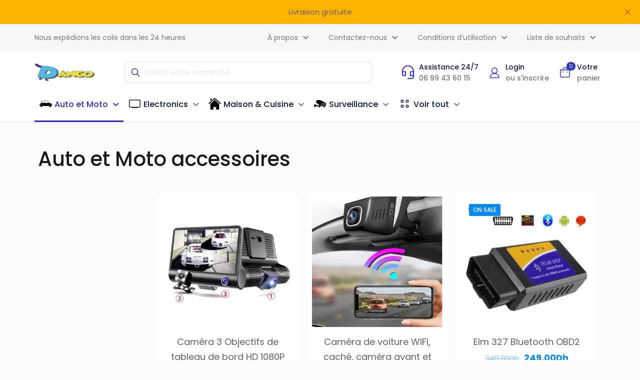

--- FILE ---
content_type: text/css
request_url: https://dango.ma/wp-content/uploads/betheme/css/post-253.css?ver=1768600232
body_size: 12
content:
.mcb-section-hpfxkmcw{padding-top:50px;padding-bottom:60px;margin-right:5%;margin-left:5%;}.mcb-section .mcb-wrap .mcb-item-q4ty3xwk2 ul.products li.product{background-color:#FFFFFF;padding-top:10px;padding-right:10px;padding-bottom:10px;padding-left:10px;border-radius:16px 16px 16px 16px;}@media(max-width: 959px){}@media(max-width: 767px){}

--- FILE ---
content_type: image/svg+xml
request_url: http://dango.ma/wp-content/uploads/2022/08/bethemestore2-cat5.svg
body_size: 424
content:
<svg width="24" height="24" viewBox="0 0 24 24" fill="none" xmlns="http://www.w3.org/2000/svg">
<path d="M1.75 7C1.75 5.75736 2.75736 4.75 4 4.75H20C21.2426 4.75 22.25 5.75736 22.25 7V16.4C22.25 17.6426 21.2426 18.65 20 18.65H4C2.75736 18.65 1.75 17.6426 1.75 16.4V7Z" stroke="#0B1A48" stroke-width="1.5"/>
<line x1="17.25" y1="19.45" x2="7.75" y2="19.45" stroke="#0B1A48" stroke-width="1.5" stroke-linecap="round"/>
</svg>


--- FILE ---
content_type: image/svg+xml
request_url: https://dango.ma/wp-content/uploads/2023/06/dynnamitt_home.svg
body_size: 2348
content:
<?xml version="1.0"?>
<svg xmlns:rdf="http://www.w3.org/1999/02/22-rdf-syntax-ns#" xmlns="http://www.w3.org/2000/svg" width="24" height="24" xmlns:cc="http://creativecommons.org/ns#" xmlns:dc="http://purl.org/dc/elements/1.1/" xmlns:svg="http://www.w3.org/2000/svg" id="svg2" viewBox="0 0 463.89 438.88" version="1.0">
  <g id="layer1" transform="translate(-42.339 -276.34)">
    <path id="rect2391" d="m437.15 499.44zl-162.82-144.19-162.9 144.25v206.12c0 5.33 4.3 9.6 9.62 9.6h101.81v-90.38c0-5.32 4.27-9.62 9.6-9.62h83.65c5.33 0 9.6 4.3 9.6 9.62v90.38h101.84c5.32 0 9.6-4.27 9.6-9.6v-206.18zm-325.72 0.06z"/>
    <path id="path2399" d="m273.39 276.34l-231.05 204.59 24.338 27.45 207.65-183.88 207.61 183.88 24.29-27.45-231-204.59-0.9 1.04-0.94-1.04z"/>
    <path id="rect2404" d="m111.43 305.79h58.57l-0.51 34.69-58.06 52.45v-87.14z"/>
  </g>
  <metadata>
    <rdf:RDF>
      <cc:Work>
        <dc:format>image/svg+xml</dc:format>
        <dc:type rdf:resource="http://purl.org/dc/dcmitype/StillImage"/>
        <cc:license rdf:resource="http://creativecommons.org/licenses/publicdomain/"/>
        <dc:publisher>
          <cc:Agent rdf:about="http://openclipart.org/">
            <dc:title>Openclipart</dc:title>
          </cc:Agent>
        </dc:publisher>
        <dc:title>home</dc:title>
        <dc:date>2008-10-08T17:41:00</dc:date>
        <dc:description>black home icon</dc:description>
        <dc:source>http://openclipart.org/detail/19535/home-by-dynnamitt</dc:source>
        <dc:creator>
          <cc:Agent>
            <dc:title>dynnamitt</dc:title>
          </cc:Agent>
        </dc:creator>
        <dc:subject>
          <rdf:Bag>
            <rdf:li>clip art</rdf:li>
            <rdf:li>clipart</rdf:li>
            <rdf:li>home</rdf:li>
            <rdf:li>house</rdf:li>
            <rdf:li>icon</rdf:li>
            <rdf:li>image</rdf:li>
            <rdf:li>media</rdf:li>
            <rdf:li>png</rdf:li>
            <rdf:li>public domain</rdf:li>
            <rdf:li>silhouette</rdf:li>
            <rdf:li>svg</rdf:li>
          </rdf:Bag>
        </dc:subject>
      </cc:Work>
      <cc:License rdf:about="http://creativecommons.org/licenses/publicdomain/">
        <cc:permits rdf:resource="http://creativecommons.org/ns#Reproduction"/>
        <cc:permits rdf:resource="http://creativecommons.org/ns#Distribution"/>
        <cc:permits rdf:resource="http://creativecommons.org/ns#DerivativeWorks"/>
      </cc:License>
    </rdf:RDF>
  </metadata>
</svg>


--- FILE ---
content_type: image/svg+xml
request_url: http://dango.ma/wp-content/uploads/2023/06/1514496714.svg
body_size: 11802
content:
<?xml version="1.0" encoding="UTF-8" standalone="no"?>
<!-- Created with Inkscape (http://www.inkscape.org/) -->

<svg
   xmlns:dc="http://purl.org/dc/elements/1.1/"
   xmlns:cc="http://creativecommons.org/ns#"
   xmlns:rdf="http://www.w3.org/1999/02/22-rdf-syntax-ns#"
   xmlns:svg="http://www.w3.org/2000/svg"
   xmlns="http://www.w3.org/2000/svg"
   xmlns:sodipodi="http://sodipodi.sourceforge.net/DTD/sodipodi-0.dtd"
   xmlns:inkscape="http://www.inkscape.org/namespaces/inkscape"
   id="svg2"
   sodipodi:docname="car-icon.svg"
   viewBox="0 0 501.17936 257.05984"
   version="1.1"
   inkscape:version="0.48.5 r10040"
   width="24"
   height="24">
  <defs
     id="defs24" />
  <sodipodi:namedview
     id="base"
     inkscape:zoom="0.49497476"
     borderopacity="1.0"
     inkscape:current-layer="g3777"
     inkscape:cx="397.62797"
     guidetolerance="3"
     inkscape:window-maximized="0"
     showgrid="true"
     inkscape:guide-bbox="true"
     showguides="true"
     bordercolor="#666666"
     inkscape:window-x="0"
     inkscape:window-y="0"
     objecttolerance="1"
     inkscape:window-width="1680"
     inkscape:pageopacity="0.0"
     inkscape:pageshadow="2"
     pagecolor="#ffffff"
     gridtolerance="1"
     inkscape:snap-from-guide="false"
     inkscape:cy="159.39962"
     inkscape:document-units="px"
     inkscape:window-height="1025"
     fit-margin-top="0"
     fit-margin-left="0"
     fit-margin-right="0"
     fit-margin-bottom="0">
    <sodipodi:guide
       id="guide4755"
       position="-44.514905,566.43481"
       orientation="1,0" />
    <sodipodi:guide
       id="guide4757"
       position="555.4851,686.43481"
       orientation="1,0" />
    <sodipodi:guide
       id="guide4761"
       position="840.37871,741.83604"
       orientation="0,1" />
    <inkscape:grid
       id="grid5833"
       enabled="false"
       visible="true"
       snapvisiblegridlinesonly="true"
       type="xygrid"
       empspacing="50"
       originx="-49.514905px"
       originy="-148.56519px" />
    <sodipodi:guide
       id="guide5842"
       position="651.91365,164.29194"
       orientation="0,1" />
    <sodipodi:guide
       id="guide5844"
       position="455.4851,456.43481"
       orientation="0,1" />
    <sodipodi:guide
       id="guide5846"
       position="355.4851,-143.56519"
       orientation="0,1" />
    <sodipodi:guide
       id="guide5848"
       position="218.34224,232.14909"
       orientation="1,0" />
    <sodipodi:guide
       id="guide5850"
       position="350.4851,401.43481"
       orientation="0,1" />
    <sodipodi:guide
       id="guide5852"
       position="226.91366,265.00623"
       orientation="1,0" />
    <sodipodi:guide
       id="guide5854"
       position="400.4851,-98.565189"
       orientation="0,1" />
  </sodipodi:namedview>
  <g
     transform="translate(-44.514905,-601.73498)"
     inkscape:groupmode="layer"
     inkscape:label="car"
     id="g3777"
     style="display:inline">
    <g
       id="g3824">
      <path
         sodipodi:cx="-109.78469"
         sodipodi:cy="-30.580566"
         transform="matrix(2.1093655,0,0,2.2409782,353.1876,874.40805)"
         d="m -86.497028,-30.580566 a 23.287663,23.287663 0 1 1 -46.575322,0 23.287663,23.287663 0 1 1 46.575322,0 z"
         sodipodi:type="arc"
         style="display:inline;fill:#000000;fill-opacity:1;stroke:none"
         sodipodi:ry="23.287663"
         sodipodi:rx="23.287663"
         id="path3762" />
      <path
         sodipodi:cx="-109.78469"
         sodipodi:cy="-30.580566"
         transform="matrix(2.1093655,0,0,2.2409782,706.69096,875.13805)"
         d="m -86.497028,-30.580566 a 23.287663,23.287663 0 1 1 -46.575322,0 23.287663,23.287663 0 1 1 46.575322,0 z"
         sodipodi:type="arc"
         style="display:inline;fill:#000000;fill-opacity:1;stroke:none"
         sodipodi:ry="23.287663"
         sodipodi:rx="23.287663"
         id="path3766" />
      <path
         inkscape:connector-curvature="0"
         id="path3779"
         transform="translate(-5,397.36)"
         d="M 269.625,204.875 C 190.83129,205.7484 111.48614,244.9625 98.5625,318.5625 69.866943,330.5505 50,360.21725 50,394.90625 c 2.17471,20.332 15.466067,11.10475 24.40625,13.46875 0.0039,-1.86806 0.107301,-3.71119 0.28125,-5.53125 0.0039,-0.0413 -0.004,-0.0838 0,-0.125 0.08683,-0.88881 0.217811,-1.78047 0.34375,-2.65625 0.09074,-0.631 0.201885,-1.25122 0.3125,-1.875 0.05739,-0.32346 0.0936,-0.6473 0.15625,-0.96875 0.02692,-0.13821 0.06586,-0.26842 0.09375,-0.40625 0.859317,-4.24705 2.156284,-8.30155 3.875,-12.125 0.04192,-0.0935 0.0826,-0.18807 0.125,-0.28125 0.353954,-0.77612 0.738416,-1.55711 1.125,-2.3125 0.01488,-0.0291 0.01633,-0.0648 0.03125,-0.0937 0.387687,-0.75434 0.799466,-1.4862 1.21875,-2.21875 0.875283,-1.52925 1.806079,-3.0101 2.8125,-4.4375 0.01319,-0.0187 0.01804,-0.0438 0.03125,-0.0625 0.488276,-0.69067 1.013782,-1.36613 1.53125,-2.03125 0.01408,-0.0181 0.01715,-0.0444 0.03125,-0.0625 0.332149,-0.42583 0.687461,-0.83503 1.03125,-1.25 0.208737,-0.2522 0.412049,-0.50189 0.625,-0.75 0.552279,-0.64301 1.107593,-1.26025 1.6875,-1.875 0.01009,-0.0107 0.02115,-0.0206 0.03125,-0.0312 0.631538,-0.66838 1.274551,-1.33521 1.9375,-1.96875 1.203516,-1.15256 2.448958,-2.21904 3.75,-3.25 0.663195,-0.52506 1.313047,-1.0394 2,-1.53125 0.701397,-0.50342 1.431141,-0.96995 2.15625,-1.4375 1.42774,-0.9206 2.89307,-1.78788 4.40625,-2.5625 0.008,-0.004 0.0229,0.004 0.0312,0 1.51311,-0.77351 3.03516,-1.47531 4.625,-2.09375 0.80863,-0.31455 1.64194,-0.60234 2.46875,-0.875 2.44253,-0.80547 4.94965,-1.42468 7.53125,-1.84375 0.0101,-0.002 0.0212,0.002 0.0312,0 1.71798,-0.27778 3.48126,-0.46725 5.25,-0.5625 0.88956,-0.0479 1.78673,-0.0937 2.6875,-0.0937 0.90077,0 1.79794,0.0458 2.6875,0.0937 1.77912,0.0958 3.52226,0.28204 5.25,0.5625 2.60494,0.42286 5.13054,1.05886 7.59375,1.875 1.62113,0.53713 3.23227,1.14771 4.78125,1.84375 3.12205,1.40291 6.06715,3.10087 8.84375,5.09375 0.0118,0.008 0.0196,0.0229 0.0312,0.0312 0.68201,0.49036 1.37276,1.00806 2.03125,1.53125 1.34543,1.06897 2.63434,2.20728 3.875,3.40625 0.61785,0.59648 1.22225,1.21678 1.8125,1.84375 0.58472,0.62174 1.16221,1.25572 1.71875,1.90625 0.88321,1.03223 1.7225,2.11767 2.53125,3.21875 0.42299,0.57588 0.84827,1.15623 1.25,1.75 0.78364,1.15823 1.5194,2.33981 2.21875,3.5625 0.43589,0.76214 0.84827,1.52684 1.25,2.3125 0.52009,1.01705 1.00803,2.07074 1.46875,3.125 0.6015,1.37639 1.1606,2.78389 1.65625,4.21875 0.29758,0.86147 0.58584,1.71282 0.84375,2.59375 0.25413,0.86802 0.473,1.77051 0.6875,2.65625 0.21171,0.8762 0.42187,1.76387 0.59375,2.65625 0.32615,1.69336 0.57279,3.44167 0.75,5.1875 0.2005,1.97523 0.3125,3.96807 0.3125,6 0,0.8919 -0.0223,1.77459 -0.0625,2.65625 -0.008,0.17842 -0.0215,0.35327 -0.0312,0.53125 -0.039,0.71165 -0.0918,1.42076 -0.15625,2.125 -0.0361,0.39383 -0.0812,0.79611 -0.125,1.1875 -0.14267,1.27331 -0.33998,2.53579 -0.5625,3.78125 -0.0258,0.14428 -0.0357,0.29361 -0.0625,0.4375 -0.089,0.48177 -0.18059,0.96029 -0.28125,1.4375 -0.0442,0.20811 -0.0786,0.41778 -0.125,0.625 -0.0443,0.19894 -0.10999,0.39564 -0.15625,0.59375 -0.11285,0.48082 -0.21945,0.96175 -0.34375,1.4375 -0.0167,0.0639 -0.0456,0.12368 -0.0625,0.1875 -0.14904,0.56376 -0.27225,1.13117 -0.4375,1.6875 0.43918,-1.01646 0.86956,-2.04526 1.25,-3.09375 72.65663,0.44729 123.76515,0.46073 251.84375,0.6875 -0.51403,-2.16995 -0.89098,-4.39314 -1.15625,-6.65625 -0.0499,-0.4185 -0.11526,-0.82862 -0.15625,-1.25 -0.0129,-0.13471 -0.0193,-0.27125 -0.0312,-0.40625 -0.0715,-0.79304 -0.11713,-1.60336 -0.15625,-2.40625 -0.0456,-0.93656 -0.0625,-1.86302 -0.0625,-2.8125 l 0,-0.0312 c 0,-3.81727 0.33976,-7.55602 1.03125,-11.15625 0.002,-0.01 -0.002,-0.0213 0,-0.0312 0.17188,-0.89238 0.38204,-1.78005 0.59375,-2.65625 0.002,-0.01 -0.002,-0.0215 0,-0.0312 0.21215,-0.87602 0.46784,-1.73504 0.71875,-2.59375 0.003,-0.01 -0.003,-0.0217 0,-0.0312 0.50555,-1.72681 1.09412,-3.41263 1.75,-5.0625 0.004,-0.009 -0.004,-0.0224 0,-0.0312 0.65677,-1.64968 1.38901,-3.24899 2.1875,-4.8125 0.004,-0.008 -0.004,-0.0231 0,-0.0312 0.39753,-0.77744 0.81902,-1.52683 1.25,-2.28125 0.004,-0.008 -0.004,-0.0236 0,-0.0312 0.43148,-0.75443 0.91111,-1.48849 1.375,-2.21875 0.005,-0.007 -0.005,-0.024 0,-0.0312 0.93342,-1.46785 1.94205,-2.8868 3,-4.25 0.005,-0.006 -0.005,-0.0249 0,-0.0312 1.05891,-1.36316 2.20014,-2.65703 3.375,-3.90625 0.005,-0.005 -0.005,-0.0258 0,-0.0312 0.5903,-0.62713 1.1946,-1.21585 1.8125,-1.8125 1.85371,-1.78994 3.8238,-3.44284 5.90625,-4.9375 2.08245,-1.49466 4.28081,-2.83197 6.5625,-4 6.84506,-3.50408 14.51809,-5.46875 22.625,-5.46875 5.41851,0 10.61743,0.8719 15.53125,2.5 2.438,0.80778 4.8238,1.80673 7.09375,2.96875 1.97487,1.01096 3.8604,2.14901 5.6875,3.40625 0.59033,0.40621 1.17642,0.81948 1.75,1.25 1.0696,0.80281 2.11685,1.64734 3.125,2.53125 1.30035,1.13816 2.52843,2.32917 3.71875,3.59375 0.58472,0.62174 1.16221,1.25572 1.71875,1.90625 0.55728,0.65085 1.09702,1.32142 1.625,2 0.53182,0.68462 1.06157,1.38213 1.5625,2.09375 1.50015,2.12913 2.85853,4.39951 4.0625,6.75 0.40173,0.78566 0.78977,1.59823 1.15625,2.40625 0.46273,1.02038 0.90797,2.07104 1.3125,3.125 0.47594,1.24001 0.92043,2.49828 1.3125,3.78125 0.13532,0.4428 0.24996,0.89614 0.375,1.34375 0.3699,1.32416 0.69135,2.66768 0.96875,4.03125 0.76978,3.78386 1.18541,7.72157 1.1875,11.75 l 0,0.0312 c 0,0.95037 -0.0174,1.87579 -0.0625,2.8125 -0.0453,0.94109 -0.12953,1.88469 -0.21875,2.8125 -0.0825,0.85774 -0.16259,1.71568 -0.28125,2.5625 -0.0101,0.0725 -0.0208,0.14632 -0.0312,0.21875 -0.008,0.0524 -0.0236,0.10387 -0.0312,0.15625 -0.035,0.23873 -0.0561,0.48087 -0.0937,0.71875 1.10872,-4.0116 1.79302,-8.20245 2.03125,-12.53125 0.0761,2.745 0.0814,5.5771 -0.0625,8.5 l 3.6875,0.65625 c 3.38103,-9.3601 14.00819,-32.438 12.8749,-50.813 C 548.99105,346 537.23258,330.418 521.84375,320.875 497.48369,307.745 470.87589,303.58 444.125,299.5 c -8.34907,-1.84 -10.90623,-2.30325 -13.25,-4.65625 -22.61872,-61.658 -91.71839,-90.73975 -161.25,-89.96875 z m 7.21875,8.5625 c 62.46922,0.66187 123.53854,27.53211 143.875,82.96875 0.27023,0.27129 0.55732,0.52729 0.84375,0.75 l -144.1875,0 -0.53125,-83.71875 z m -9,0.0937 0,83.625 -147.59375,0 c 21.4253,-53.08123 84.2554,-81.7484 147.59375,-83.625 z"
         style="fill:#000000;fill-opacity:1;fill-rule:evenodd;stroke:#fef4f4;stroke-width:0.9701907;stroke-opacity:1" />
    </g>
  </g>
  <metadata
     id="metadata22">
    <rdf:RDF>
      <cc:Work>
        <dc:format>image/svg+xml</dc:format>
        <dc:type
           rdf:resource="http://purl.org/dc/dcmitype/StillImage" />
        <cc:license
           rdf:resource="http://creativecommons.org/licenses/publicdomain/" />
        <dc:publisher>
          <cc:Agent
             rdf:about="http://openclipart.org/">
            <dc:title>Openclipart</dc:title>
          </cc:Agent>
        </dc:publisher>
        <dc:title></dc:title>
        <dc:date>2012-06-03T04:30:35</dc:date>
        <dc:description />
        <dc:source>https://openclipart.org/detail/170364/eco-green-car-icon-by-cybergedeon-170364</dc:source>
        <dc:creator>
          <cc:Agent>
            <dc:title>dominiquechappard</dc:title>
          </cc:Agent>
        </dc:creator>
        <dc:subject>
          <rdf:Bag>
            <rdf:li>car</rdf:li>
            <rdf:li>ecology</rdf:li>
            <rdf:li>green</rdf:li>
            <rdf:li>icon</rdf:li>
          </rdf:Bag>
        </dc:subject>
      </cc:Work>
      <cc:License
         rdf:about="http://creativecommons.org/licenses/publicdomain/">
        <cc:permits
           rdf:resource="http://creativecommons.org/ns#Reproduction" />
        <cc:permits
           rdf:resource="http://creativecommons.org/ns#Distribution" />
        <cc:permits
           rdf:resource="http://creativecommons.org/ns#DerivativeWorks" />
      </cc:License>
    </rdf:RDF>
  </metadata>
</svg>


--- FILE ---
content_type: image/svg+xml
request_url: https://dango.ma/wp-content/uploads/2023/06/dango-survaillence.svg
body_size: 24798
content:
<?xml version="1.0" encoding="UTF-8"?>
<!DOCTYPE svg PUBLIC "-//W3C//DTD SVG 1.1//EN" "http://www.w3.org/Graphics/SVG/1.1/DTD/svg11.dtd">
<svg version="1.1" xmlns="http://www.w3.org/2000/svg" xmlns:xlink="http://www.w3.org/1999/xlink" x="0" y="0" width="24" height="24" viewBox="0, 0, 862, 516">
  <g id="Layer_x0020_1">
    <g id="_1202569808">
      <path d="M753.456,301.952 C737.688,303.032 723.504,310.16 712.128,319.088 C706.656,323.408 706.224,323.912 701.688,328.376 C700.896,329.168 699.96,329.888 699.24,330.68 L694.704,335.792 C693.912,336.728 693.336,337.52 692.4,338.528 C670.224,365.672 656.328,407.792 664.752,443.144 C667.272,453.584 671.952,463.16 677.352,469.64 C680.16,473.024 683.616,476.408 687.432,479 C690.816,481.304 690.168,480.872 695.496,480.872 C698.664,480.872 701.832,480.728 705,480.368 C724.944,478.28 740.28,469.928 755.04,457.472 L757.704,455.096 C759.216,453.44 760.944,452.072 762.6,450.344 C774.336,437.888 782.76,425.216 789.024,408.08 C800.256,377.336 798.384,341.192 781.176,312.824 C779.88,310.736 778.728,308.936 777.432,306.992 C776.496,305.552 776.712,305.624 774.768,304.904 C768,302.384 761.088,301.376 753.6,301.88 z" fill="#000000"/>
      <path d="M568.992,431.12 C567.984,429.968 562.44,427.52 560.712,426.296 C559.2,425.216 555.6,421.04 554.304,419.528 C540.264,402.824 535.44,380.504 537.528,357.608 C538.896,342.848 542.208,328.52 548.112,315.128 C550.776,309.08 553.584,302.816 556.68,297.272 C562.872,286.256 567.264,279.128 575.184,269.48 L578.28,265.88 C581.952,261.704 587.352,256.52 591.96,252.92 C601.608,245.36 612.552,239.168 627.456,235.352 C634.872,233.48 643.368,232.688 651.432,232.76 C657.048,232.832 658.128,232.76 662.736,234.776 C665.832,236.144 668.928,237.512 672.024,238.88 L704.136,253.064 C704.856,253.352 705.792,253.784 706.44,254.144 C707.52,254.792 707.952,255.656 708.312,255.728 C711.264,255.512 715.656,254.864 718.464,255.224 C721.56,255.584 724.8,256.16 727.752,256.808 C739.632,259.184 749.784,262.352 760.512,267.536 C762.384,268.472 769.512,272.144 771.024,273.368 C771.744,274.016 772.176,275.024 772.464,275.96 L772.824,277.112 C775.2,278.408 778.008,279.488 780.168,281 C782.112,282.296 781.68,283.736 782.4,284.528 C782.616,284.744 785.856,286.04 786.432,286.256 C794.928,290.072 797.232,293.312 800.472,295.112 L809.04,242.912 C809.328,241.4 809.688,239.6 809.832,238.16 C810.408,230.816 806.808,225.848 801.048,224.624 C798.528,224.12 793.56,224.408 790.824,224.696 C787.512,225.056 783.408,224.624 780.096,225.056 C777.144,225.488 772.824,225.344 769.44,225.488 L764.184,225.704 C762.672,225.704 761.592,225.992 758.64,225.92 C753.384,225.92 742.8,226.928 737.544,226.856 L716.088,227.72 C712.848,228.152 708.744,227.72 705.36,228.08 C702.048,228.44 698.376,228.44 694.776,228.512 L689.52,228.728 C687.792,228.728 686.352,229.016 684.264,228.944 C682.32,228.944 681.096,229.232 679.008,229.16 C676.92,229.16 675.84,229.376 673.752,229.376 L641.928,230.672 C638.688,231.176 634.512,230.744 631.056,231.032 L591.168,232.688 C589.944,232.76 589.872,232.904 588.576,232.976 C585.12,233.048 581.088,233.048 577.992,233.408 C574.68,233.768 570.576,233.336 567.264,233.768 C564.312,234.2 559.992,234.056 556.608,234.2 C555.456,234.2 555.384,234.416 554.232,234.488 C553.296,234.488 552.288,234.488 551.352,234.488 C549.84,234.488 548.76,234.776 545.808,234.704 L535.368,235.352 C527.448,236.792 519.96,243.272 517.944,251.048 C517.152,253.928 516.576,256.952 515.856,260.048 L501.744,323.696 C500.376,329.816 499.152,335.72 497.712,341.768 L491.664,369.056 C491.016,372.152 490.368,375.176 489.648,378.056 L481.584,414.416 C480.36,419.96 478.776,426.584 484.896,431.192 C488.928,434.216 493.824,433.208 498.936,433.208 C501.024,433.208 502.176,432.92 504.192,432.992 C508.08,432.992 511.104,432.704 514.992,432.776 L525.792,432.272 C527.448,432.128 529.608,432.272 531.336,432.272 L536.592,432.056 C537.456,432.056 538.392,432.056 539.256,432.056 C540.552,432.056 540.696,431.84 541.848,431.768 C543.648,431.696 545.592,431.84 547.392,431.768 L552.648,431.552 C553.512,431.552 554.448,431.624 555.312,431.552 C556.392,431.48 556.608,431.336 557.976,431.336 C561.936,431.336 565.032,431.12 568.92,431.12 z" fill="#000000"/>
      <path d="M603.84,444.944 C603.336,442.928 601.968,440.192 601.248,438.104 C590.88,409.736 594.912,378.776 606.288,351.488 C608.16,346.952 610.464,343.208 612.552,339.032 C617.664,328.952 628.248,312.68 634.584,304.472 C636.096,302.528 637.248,301.088 638.688,299.288 C640.128,297.488 641.568,295.904 642.936,294.176 C647.328,288.704 656.688,280.136 662.232,275.816 C665.616,273.152 669.36,270.416 673.464,268.04 C677.568,265.664 681.312,263.648 686.064,261.704 C690.96,259.616 695.208,258.608 700.464,257.168 C698.088,255.872 684.84,250.184 681.24,248.672 C679.008,247.664 658.272,238.304 657.048,238.16 C651.864,237.512 642.216,238.016 637.32,238.736 C629.256,239.816 622.128,241.904 615.288,244.784 C605.424,248.96 597.576,254.504 590.016,261.272 C587.28,263.72 585.264,265.52 582.888,268.328 C581.808,269.624 580.656,270.632 579.576,272 C578.568,273.296 577.632,274.448 576.48,275.816 C566.472,287.984 557.472,305.624 551.208,320.384 C548.4,326.936 546.384,334.568 544.872,342.056 C539.688,367.112 540.408,389.576 553.944,410.816 C556.032,414.056 557.616,415.856 559.992,418.664 C563.736,422.984 563.016,422.048 567.984,424.856 L603.84,445.088 z" fill="#000000"/>
      <path d="M652.152,485.84 C651.576,484.832 650.208,483.68 649.344,482.816 C646.248,479.648 644.016,476.984 641.424,473.024 C634.584,462.44 630.336,452.792 627.168,440.048 C624.648,429.824 624.648,429.536 624.936,418.736 C625.584,393.176 631.2,364.664 643.512,342.848 C648.408,334.208 655.896,322.184 662.808,314.912 C663.312,314.336 663.6,313.904 664.104,313.328 C667.632,309.656 670.152,306.488 674.256,302.816 L687.072,291.872 C695.568,285.464 705.216,279.056 717.24,274.736 C723.288,272.576 729.48,270.992 736.392,270.344 C740.136,270.056 743.88,270.056 747.624,270.416 C751.152,270.776 754.752,271.784 757.992,272.072 C756.048,270.128 741.648,265.448 737.76,264.368 C731.424,262.568 720.912,259.976 714,260.336 C694.416,261.344 677.568,269.768 664.392,280.496 C659.568,284.384 657.408,286.472 653.448,290.432 C648.624,295.256 647.688,296.552 643.368,301.52 C635.664,310.304 626.448,324.704 620.688,334.784 C613.056,347.96 607.8,358.4 604.056,373.808 C597.72,400.304 598.872,425.288 611.544,449.408 C612.48,451.136 619.032,459.632 620.76,461.288 C623.424,463.88 624.072,465.176 627.6,468.344 C630.048,470.504 632.352,472.664 635.088,474.752 C638.688,477.56 643.296,480.944 647.4,483.32 C648.84,484.184 650.64,485.408 652.08,485.912 z" fill="#000000"/>
      <path d="M754.608,296.84 C761.16,296.552 767.856,297.416 773.616,299.288 C777,300.368 779.16,300.872 780.744,303.176 C781.896,304.76 781.752,304.904 783.48,305.912 C788.88,309.152 793.992,313.832 797.736,318.728 C816.168,343.208 815.448,378.056 806.376,406.568 C802.848,417.584 798.096,427.88 792.84,436.664 C786.072,447.896 783.768,449.912 776.496,458.768 C775.776,459.704 774.696,460.568 773.904,461.432 C757.128,479.216 728.112,497.432 696.864,487.352 C695.568,486.92 693.912,486.2 692.832,485.912 C691.176,485.48 689.664,485.984 688.008,485.192 C686.28,484.4 682.824,481.808 681.6,480.8 C674.256,474.68 668.136,466.904 663.456,455.24 C650.208,421.976 659.856,380.648 677.712,350.84 C680.592,346.088 683.544,341.984 686.568,337.88 C689.376,334.064 693.552,329.528 696.72,326.216 C711.192,310.88 732.288,297.848 754.608,296.84 z M755.976,286.04 C734.376,287.624 717.024,298.208 701.904,311.024 C701.328,311.528 700.896,312.032 700.32,312.536 C698.304,314.192 694.488,318.368 692.616,320.168 L686.928,326.504 C684.984,328.736 683.256,330.968 681.528,333.272 C655.032,368.336 639.696,423.2 657.048,464.888 C674.04,505.784 715.296,513.128 752.592,490.952 C757.92,487.784 762.528,484.544 766.848,480.944 C769.152,479 771.24,477.128 773.4,475.256 C777.936,471.368 787.656,459.776 790.536,455.96 C817.176,420.68 832.296,366.464 815.088,324.344 C806.448,303.248 786.936,283.736 756.048,286.04 z" fill="#000000"/>
      <path d="M806.736,301.304 L812.928,309.656 C822.144,323.048 824.592,339.752 825.384,341.12 L850.296,276.536 C851.16,274.376 851.88,272.288 852.816,270.128 C853.32,268.976 853.536,267.896 854.04,266.744 C858.864,255.44 864.408,236.504 853.752,227.216 C853.176,226.712 853.032,226.712 852.456,226.352 C847.488,222.968 841.512,221.816 835.32,221.744 L827.976,221.744 C827.184,221.744 826.464,221.816 825.816,221.888 C824.52,222.032 822.216,221.744 820.344,221.744 L819.912,221.744 C818.832,221.744 817.968,221.888 817.536,222.32 C816.96,222.824 817.248,223.184 817.176,224.12 L815.232,238.088 C814.872,240.752 814.584,243.128 814.224,246.008 C813.72,250.4 812.568,256.952 812.064,261.632 L810.912,269.624 C810.696,272.288 810.336,275.024 809.904,277.544 C809.04,282.512 808.464,288.632 807.816,293.456 C807.6,294.896 807.384,295.976 807.168,297.344 C806.952,298.64 807.096,300.368 806.664,301.304 z" fill="#000000"/>
      <path d="M669.864,492.536 L664.392,486.704 C662.664,484.616 661.152,482.744 659.496,480.296 C635.016,443.936 644.016,390.152 662.52,354.224 C679.728,320.744 711.048,287.912 748.992,281.792 C759.72,280.064 760.944,281.144 770.088,281.504 C767.352,280.568 765.552,279.416 761.16,278.12 C757.848,277.184 754.248,276.464 750.72,275.816 C726.024,271.64 700.176,286.112 683.184,301.376 C682.536,301.952 682.248,302.096 681.528,302.816 C680.952,303.392 680.376,303.824 679.728,304.4 L667.344,317.216 C659.352,326.072 652.296,336.656 646.752,347.24 C641.064,358.112 636.528,371.288 633.72,384.608 C632.208,391.736 631.128,399.152 630.552,406.64 C630.048,412.904 629.112,425.144 630.264,430.904 C633,444.8 637.536,457.544 644.016,467.84 C647.4,473.168 648.624,474.32 652.08,478.496 C652.512,479.072 653.016,479.648 653.52,480.152 C657.912,484.256 664.392,490.376 669.936,492.608 z" fill="#000000"/>
      <path d="M708.744,484.976 C729.192,488.216 750.648,475.4 761.088,466.472 C774.336,455.312 784.92,442.208 792.768,426.368 C800.976,409.736 807.312,391.16 807.6,369.416 C807.816,354.368 804.648,338.6 796.872,326.36 C795.504,324.272 792.84,320.528 791.112,318.656 C790.392,317.864 789.528,317.288 788.88,316.496 L793.992,328.232 C795.576,332.336 796.944,336.872 797.952,341.336 C804.72,370.352 799.608,401.312 786.288,426.224 C777.72,442.136 767.208,453.872 755.472,463.592 C744.384,472.736 727.824,482.6 708.672,485.048 z" fill="#000000"/>
    </g>
    <path d="M381.72,1.784 L380.064,2 C377.112,2.432 373.512,2.288 370.776,2.648 C369.264,2.864 367.752,2.648 366.24,2.864 C364.656,3.08 363,3.008 361.272,3.008 L359.544,3.224 C355.872,3.656 351.624,3.368 348.24,3.8 C346.368,4.088 344.496,3.8 342.552,4.088 C340.608,4.376 338.376,4.232 336.36,4.232 L334.992,4.448 L330.456,4.52 L327.576,4.664 L316.632,5.096 C314.4,5.096 313.392,5.384 311.304,5.384 C309.36,5.384 307.344,5.384 305.4,5.384 L304.464,5.6 L298.128,5.672 L294.672,5.816 C289.632,6.608 282.504,5.6 277.392,6.392 C274.584,6.824 271.56,6.248 268.68,6.536 C265.944,6.824 262.776,6.824 259.536,6.824 L255.864,7.04 C250.68,7.76 243.768,6.896 238.44,7.472 C235.848,7.76 232.536,7.472 229.872,7.76 C227.136,8.048 224.04,8.048 220.872,8.048 C220.224,8.408 219.576,8.264 218.568,8.264 L205.824,8.624 C201.648,8.624 195.456,9.488 193.512,9.488 L192.792,9.632 C190.992,9.92 189.336,10.64 187.68,10.64 L187.464,10.856 L184.152,11.864 L183.936,12.08 C183.144,12.368 183,12.512 182.208,12.872 C181.488,13.16 181.2,13.232 180.552,13.592 C179.328,14.24 178.536,14.96 177.24,15.464 L177.096,15.608 C174.216,18.344 175.224,16.616 171.552,20.864 C170.904,21.584 170.544,22.16 169.896,22.88 L169.752,23.024 C168.96,24.536 167.808,26.048 167.088,27.632 C166.368,29.432 165.36,30.944 164.856,32.96 L164.712,33.104 C164.424,34.688 163.848,35.912 163.416,37.712 L163.2,37.928 C163.2,39.656 162.48,40.952 162.192,42.752 L161.976,43.256 C161.976,45.344 161.256,47.648 160.896,49.736 C160.464,52.184 160.176,54.056 159.744,56.432 L159.6,56.936 L159.528,58.232 L159.312,58.448 C159.312,60.752 158.664,62.624 158.304,65 L158.088,65.432 C158.016,67.448 157.368,69.464 157.08,71.552 L156.864,72.056 C156.864,74.072 156.216,76.304 155.856,78.32 L155.712,79.04 L155.64,80.12 L155.424,80.552 C155.424,82.28 154.992,83.504 154.704,85.16 L154.56,85.664 L154.488,86.96 L154.272,87.248 C154.272,89.552 153.624,91.208 153.264,93.512 L153.048,94.016 C153.048,96.104 152.4,98.264 152.04,100.352 L151.896,100.784 C151.896,102.728 151.248,104.888 150.888,106.904 L150.744,107.408 L150.672,108.632 L150.456,108.92 C150.456,110.864 149.736,112.952 149.448,115.184 L149.232,115.4 C149.232,117.488 148.512,119.576 148.224,121.664 L148.008,122.096 L147.792,124.04 C148.584,125.12 164.28,136.424 168.024,139.88 L177.672,148.304 C178.536,148.952 179.328,149.6 180.12,150.32 L182.568,152.264 C188.184,156.512 191.928,161.048 193.296,168.752 L196.248,188.336 C196.68,191.576 197.04,190.64 203.016,195.176 C206.4,197.768 209.856,200.216 213.456,202.808 C220.512,207.848 227.208,213.032 234.336,218.072 C248.16,227.936 262.272,238.592 276.024,248.6 C282.936,253.64 290.064,258.68 296.904,263.864 C300.36,266.456 303.816,268.76 307.344,271.496 L317.784,279.128 C343.776,297.704 369.912,317.504 395.976,336.296 C397.848,337.664 399.504,338.744 401.304,340.184 C412.248,348.68 426.792,358.328 437.736,366.824 C439.536,368.192 441.336,369.344 443.064,370.712 L462.72,385.112 C463.512,385.688 463.368,385.76 464.376,385.976 L471.072,366.608 C471.648,365.384 471.216,366.032 472.008,365.744 L472.152,365.456 L472.296,365.312 C472.512,364.016 473.088,362.504 473.592,361.352 L473.736,361.208 C473.88,359.48 474.384,359.336 474.744,357.824 L474.96,357.608 C475.248,355.952 476.472,352.496 477.192,350.984 L477.336,350.768 L477.408,350.12 L477.624,349.904 C477.696,348.824 479.352,344.504 479.784,343.28 L480,342.992 C480.072,341.768 480.936,340.112 481.44,338.456 C481.872,336.944 482.448,335.504 482.952,334.064 L486.12,324.92 L486.264,324.776 C486.624,323.048 487.128,322.328 487.56,320.816 L487.704,320.672 C487.776,319.304 488.352,318.728 488.712,317.288 L488.856,317.144 C489.144,315.488 490.368,312.032 491.088,310.52 L491.232,310.304 L491.376,309.656 L491.592,309.44 C491.736,307.712 492.24,307.568 492.6,306.056 L492.816,305.84 C492.888,304.76 494.184,301.52 494.544,300.368 C494.832,299.432 495.12,298.568 495.408,297.704 C495.768,296.624 496.2,295.832 496.416,294.752 L496.632,294.536 C496.704,293.528 499.44,285.608 500.016,284.384 L500.16,284.24 C500.376,282.944 500.952,281.648 501.312,280.496 C501.744,279.2 502.32,277.976 502.68,276.68 L502.824,276.536 C503.04,275.384 503.4,274.52 503.832,273.44 L503.976,273.224 L504.12,272.576 L504.264,272.432 C504.696,270.2 505.704,268.112 506.424,265.88 C507.144,263.648 507.864,261.632 508.8,259.544 L508.944,259.328 L509.088,258.68 L509.232,258.536 C509.592,256.664 513.768,248.24 514.704,246.656 C516.216,244.064 517.728,241.256 519.6,238.808 C520.248,237.944 520.752,237.008 521.544,236.216 L521.688,236.072 C522.336,234.848 525.648,231.536 526.872,230.888 L527.016,230.744 C527.88,229.88 529.32,229.016 530.4,228.512 L530.544,228.368 C532.128,227.072 538.68,224.552 541.344,224.408 L541.848,224.264 C545.592,223.616 547.968,223.256 552.36,223.256 L556.104,223.112 C561.216,222.32 568.56,223.328 573.744,222.608 C576.48,222.176 579.648,222.68 582.384,222.392 C585.12,222.104 588.288,222.104 591.456,222.104 L594.552,221.888 C599.88,221.168 606.936,222.104 612.264,221.384 C614.856,221.024 618.384,221.456 621.12,221.096 C623.64,220.736 627.24,220.88 630.264,220.88 L632.784,220.664 L638.04,220.592 L642.576,220.448 L661.8,219.728 C664.104,219.728 666.408,219.728 668.712,219.728 L670.08,219.512 L676.416,219.44 L680.448,219.296 C685.272,218.504 692.328,219.512 697.224,218.72 C699.888,218.288 702.912,218.792 705.648,218.504 C708.312,218.288 711.048,218.216 714.072,218.216 L717.456,218 C722.352,217.28 729.048,218.216 733.944,217.496 C736.536,217.136 739.416,217.568 742.008,217.28 C744.6,216.992 747.48,216.992 750.504,216.992 L753.312,216.776 C758.352,216.128 764.832,216.992 769.8,216.272 C772.176,215.912 775.56,216.344 778.08,215.912 C780.672,215.48 783.768,215.768 786.576,215.768 C787.296,215.408 787.584,215.552 788.592,215.552 L794.064,215.48 L798.096,215.336 L810.264,214.904 C812.64,214.904 814.152,214.616 816.168,214.616 C818.4,214.616 820.632,214.616 822.792,214.616 L823.584,214.4 L830.136,214.328 L833.664,214.184 L845.832,213.752 L844.248,212.672 C843.528,212.312 842.952,212.024 842.304,211.664 L751.656,166.376 C746.4,163.712 741.216,161.192 735.888,158.456 L719.976,150.536 L719.76,150.32 C718.824,150.104 718.392,149.888 717.6,149.312 L717.384,149.168 C716.016,148.88 712.992,147.152 711.696,146.504 C709.824,145.568 708.096,144.704 706.152,143.768 C702.264,141.824 698.736,139.952 694.776,138.08 L694.56,137.936 L694.128,137.792 L693.912,137.576 C693.48,137.432 693.264,137.36 692.76,137.144 C692.112,136.856 692.544,136.928 691.752,136.568 L691.536,136.352 L691.104,136.208 L690.96,136.064 C689.736,135.776 690.456,135.848 689.376,135.344 L689.16,135.2 L688.728,135.056 L688.584,134.912 C686.928,134.624 681.6,131.672 679.872,130.736 C676.992,129.296 674.256,127.856 671.304,126.416 L671.16,126.272 C670.728,126.128 670.512,126.056 670.008,125.84 C669.432,125.552 669.648,125.624 669,125.264 L668.856,125.12 L661.296,121.448 L661.152,121.304 C659.64,121.016 656.544,119.216 654.96,118.424 L640.128,111.08 C635.808,109.28 623.784,103.016 618.96,100.568 L614.424,98.336 C613.488,97.904 613.56,98.12 612.768,97.472 L612.552,97.328 C610.824,96.968 604.56,93.512 602.472,92.504 C599.016,90.776 595.848,89.048 592.32,87.392 L592.104,87.248 L591.672,87.104 L591.528,86.96 C591.096,86.816 590.88,86.744 590.376,86.528 C589.728,86.24 590.16,86.312 589.368,85.952 L589.152,85.736 C588.72,85.592 588.504,85.52 588,85.304 C587.352,85.016 587.712,85.088 586.992,84.728 L586.776,84.584 L586.344,84.44 L586.2,84.296 C585.192,84.08 585.336,84.152 584.616,83.576 L584.4,83.432 L583.968,83.288 L583.824,83.144 C582.168,82.856 576.84,79.904 575.112,78.968 C572.232,77.528 569.496,76.088 566.544,74.648 L566.4,74.504 L564.168,73.496 L564.024,73.352 C563.088,72.992 562.368,72.56 561.504,72.2 C561.072,71.984 560.712,71.84 560.28,71.624 C559.416,71.264 559.704,71.264 558.84,70.832 L558.696,70.688 C558.192,70.544 558.048,70.472 557.544,70.256 C557.04,69.968 557.184,70.04 556.536,69.68 L556.392,69.536 L550.848,66.944 C549.912,66.512 549.696,66.512 548.832,65.864 L548.688,65.72 C546.888,65.36 516.072,49.664 509.736,46.496 L470.856,27.056 C462.432,22.808 453.072,17.984 444.576,14.096 L444.36,13.952 C443.352,13.736 442.992,13.448 442.128,13.088 C441.264,12.728 440.616,12.512 439.824,12.152 C438.312,11.432 436.728,11 435.072,10.208 L434.928,10.064 C433.848,9.848 433.056,9.56 432.12,9.2 C431.112,8.768 430.248,8.624 429.168,8.264 C427.368,7.688 425.208,6.896 423.192,6.392 L422.904,6.248 C421.392,6.248 419.808,5.6 418.44,5.24 L417.936,5.096 L417,4.952 L416.856,4.808 C415.488,4.808 415.128,4.592 413.904,4.376 C412.68,4.088 412.104,4.016 410.736,3.872 L410.304,3.656 C408.792,3.656 407.208,3.296 405.912,3.152 C404.4,2.936 403.104,2.936 401.52,2.72 L400.08,2.504 C396.624,2.504 394.32,2.216 390.864,2.216 C387.408,2.216 385.032,2.504 381.576,2.504 z" fill="#000000"/>
    <path d="M25.968,459.92 C24.528,453.512 28.344,447.968 33.024,446.816 C45.552,443.648 49.584,465.752 36.984,468.56 C33.816,469.28 31.152,468.128 29.568,466.472 C27.912,464.744 26.544,462.872 25.896,459.92 z M123.672,449.552 C122.52,454.232 117.984,459.776 111.792,457.4 C107.256,455.744 103.728,449.84 105.384,443.504 C106.536,438.824 110.928,433.568 117.048,435.872 C121.08,437.384 125.256,443.288 123.672,449.48 z M77.736,362.072 C77.448,360.56 78.312,358.112 78.672,356.456 C80.184,356.24 131.88,364.736 138.072,365.744 L301.512,391.808 C306.048,392.528 312.024,393.176 316.272,394.184 L315.12,398.864 C314.904,399.584 314.904,399.584 314.544,400.16 L77.664,362 z M34.752,319.808 C40.872,317.864 45.192,323.336 46.056,328.304 C47.136,334.64 43.896,340.256 39.216,341.624 C33.384,343.352 28.776,337.664 27.696,333.128 C26.256,326.648 30.144,321.248 34.752,319.88 z M111.288,310.16 C117.408,308.072 121.872,313.4 122.808,318.296 C124.104,324.704 120.864,330.392 116.04,331.688 C107.688,333.992 101.424,323.12 105.672,314.84 C106.968,312.392 108.408,311.168 111.216,310.16 z M128.496,419.384 L130.944,418.376 C131.952,420.176 133.608,420.608 133.608,423.56 C133.608,432.344 134.256,453.728 130.296,460.28 C125.832,467.696 115.536,467.192 106.392,468.344 L64.128,474.032 C54.912,475.328 45.48,476.984 36.264,477.848 C23.736,479.072 20.424,474.68 19.632,462.944 C18.912,452.792 19.416,441.272 19.416,430.976 C19.416,399.44 19.056,366.608 19.488,335.288 C19.632,327.368 20.712,315.632 27.984,311.744 C31.944,309.656 36.336,309.512 41.16,308.936 C45.912,308.36 50.664,307.712 55.416,307.208 C74.28,304.976 93.144,302.168 111.936,299.72 C123.24,298.208 130.512,296.408 132.6,308.72 C133.464,313.76 134.76,333.992 134.328,338.744 L131.52,339.608 C126.624,333.128 129.216,324.344 127.272,314.048 C124.968,302.24 119.856,303.464 108.624,304.976 C91.128,307.352 73.704,309.872 56.208,312.104 C49.584,312.968 35.616,313.904 30.36,315.92 C23.16,318.728 21.36,329.312 21.072,336.512 C20.712,346.16 21.072,356.456 21.072,366.104 L21.072,425.648 C21.072,435.656 19.848,459.056 23.592,467.768 C25.176,471.44 27.984,473.672 33.168,473.096 C41.88,472.16 50.808,470.648 59.52,469.496 C76.944,467.192 94.44,464.816 111.72,462.152 C117.408,461.288 118.992,461.36 122.52,458.12 C130.584,450.776 128.424,429.68 128.424,419.384 z M190.2,223.976 C196.032,228.224 199.416,231.104 204.744,235.208 C211.224,240.248 220.224,247.592 226.56,252.2 L241.32,263.504 C255.936,275.024 270.48,285.464 285.024,297.416 C294.024,304.832 305.04,312.248 314.4,319.88 C319.224,323.768 324.12,327.368 329.016,331.328 L343.704,342.344 L343.704,388.136 C340.176,387.632 336.144,386.408 332.544,385.616 C278.256,373.376 224.256,360.272 169.824,348.104 C165.72,347.168 150.816,344.072 147.936,343.064 C138.72,339.968 141.096,333.704 141.24,323.84 C141.384,316.208 141.312,305.48 140.304,297.992 C139.8,293.96 138.432,290.504 136.344,288.56 C134.76,287.048 130.8,284.24 127.488,284.096 C125.112,284.024 107.472,286.4 103.656,286.904 C93.576,288.2 80.976,289.568 70.968,291.152 C59.592,292.952 44.544,294.608 32.808,296.192 C23.808,297.416 17.544,297.776 13.224,303.536 C9.048,309.008 9.192,317.936 8.904,325.928 C8.328,343.496 8.688,361.352 8.616,378.92 C8.616,396.776 8.616,414.632 8.688,432.488 C8.76,448.904 7.752,467.84 11.28,483.176 C13.44,492.536 17.832,493.76 27.984,492.392 L98.472,482.96 C106.392,481.88 114.168,480.872 122.088,479.792 C129.288,478.784 135.48,478.064 138.072,469.208 C139.872,463.232 140.808,440.48 140.952,432.272 C141.024,427.952 140.664,423.128 140.952,418.88 C172.704,421.472 214.392,428.672 244.776,437.24 C277.104,446.312 305.76,456.824 332.976,471.08 C336.432,472.88 340.176,475.184 342.048,477.416 C345.792,481.88 345.288,483.608 347.016,487.568 C349.824,494.12 356.016,499.016 363.36,501.68 C380.496,507.872 397.416,508.808 415.128,502.832 C433.992,496.424 440.688,486.776 440.472,467.192 C440.256,446.96 440.184,426.368 440.472,406.136 C441.696,406.568 443.928,408.368 444.936,409.16 L466.104,424.424 C467.616,425.504 468.984,426.44 470.424,427.52 C471.72,428.456 473.304,429.824 474.6,430.4 C473.808,424.568 472.512,424.064 472.368,415.064 C472.296,409.52 472.872,404.192 473.592,398.864 L474.168,395.12 C474.384,393.896 474.528,392.744 474.744,391.52 C475.752,385.04 477.624,374.312 477.264,368.264 C476.328,369.704 469.632,389.288 467.976,394.184 L467.256,395.552 L458.472,389.216 C441.336,377.048 423.84,363.584 406.632,351.272 C392.232,340.976 377.904,330.104 363.576,319.736 L311.88,281.936 C283.224,260.768 254.28,239.96 225.696,218.864 L195.6,196.832 C194.808,196.256 194.16,195.824 193.368,195.248 L191.856,194.096 C190.488,193.016 189.912,184.448 189.552,182.216 C188.904,178.256 188.4,174.44 187.824,170.48 C186.168,159.68 178.536,157.16 169.752,148.952 C166.224,145.64 149.304,132.032 147.432,131.528 C146.496,139.304 145.632,147.08 144.552,154.856 C143.256,164.432 141.816,180.632 147.288,189.128 C149.016,191.864 149.736,192.368 151.968,194.24 C152.616,194.744 152.976,195.32 153.552,195.896 C155.712,197.984 158.16,199.64 160.896,201.584 C163.272,203.312 166.152,205.112 168.24,206.912 C175.584,213.104 182.568,218.288 190.344,223.904 z" fill="#000000"/>
    <path d="M2.568,430.04 C2.856,429.68 2.856,429.752 2.424,429.752 L2.568,430.04 z" fill="#000000"/>
    <path d="M178.536,223.04 L178.32,222.896 z" fill="#000000"/>
    <path d="M198.696,238.16 L198.48,237.944 z" fill="#000000"/>
    <path d="M254.352,281.36 L254.208,281.216 z" fill="#000000"/>
    <path d="M192.144,431.84 L192,431.624 z" fill="#000000"/>
    <path d="M350.328,501.392 L350.112,501.248 z" fill="#000000"/>
    <path d="M389.784,512.984 L389.568,512.768 z" fill="#000000"/>
    <path d="M393.096,512.768 L392.88,512.984 z" fill="#000000"/>
  </g>
</svg>
